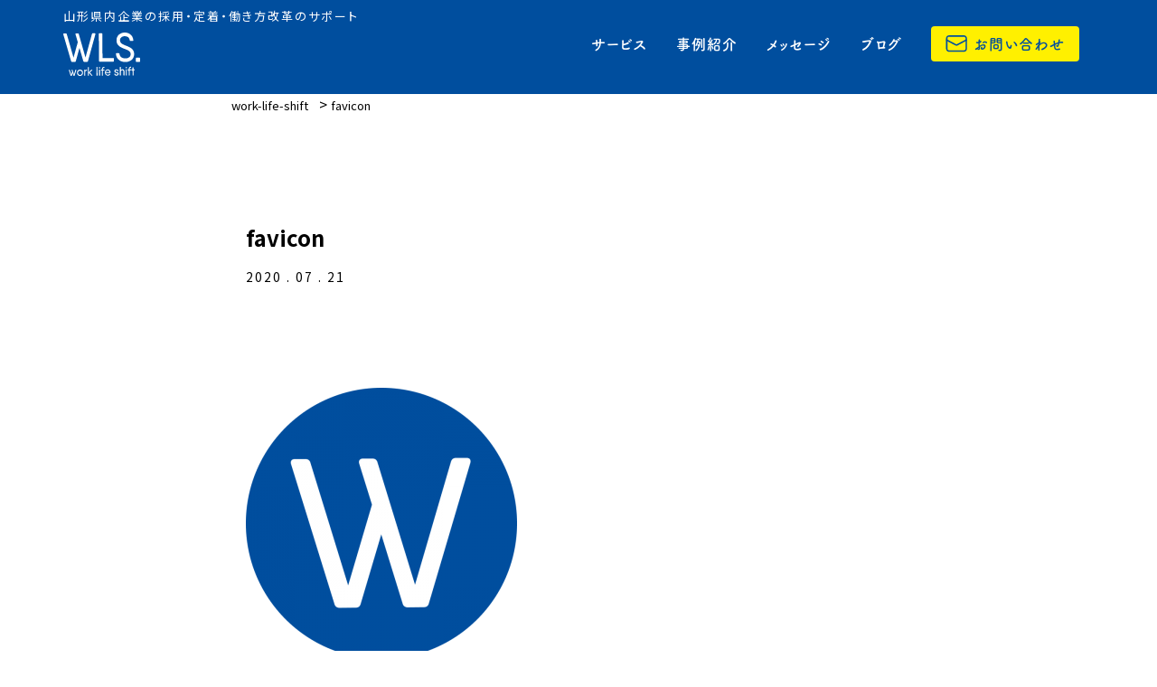

--- FILE ---
content_type: text/html; charset=UTF-8
request_url: https://work-life-shift.jp/favicon/
body_size: 15436
content:
<!DOCTYPE html>
<html lang="ja">
<head>
  <meta http-equiv="Content-Type" content="text/html; charset=utf-8" />
  <meta name="viewport" content="width=device-width, initial-scale=1">
  <meta http-equiv="X-UA-Compatible" content="IE=edge">
  <!-- <meta name="format-detection" content="telephone=no,address=no,email=no"> -->
  <title>HOME | work-life-shift</title>
  <meta name="description" content="">
  <meta property="og:title" content="HOME | work-life-shift">
  <meta property="og:type" content="article">
  <meta property="og:url" content="https://work-life-shift.jp/">
  <meta property="og:image" content="https://work-life-shift.jp/wp/wp-content/themes/worklifeshift/assets/img/common/ogp.jpg">
  <meta property="og:site_name" content="work-life-shift">
  <meta property="og:description" content="">
  <!-- site-icon win/iphone/favicon -->
  <link rel="apple-touch-icon" type="image/png" href="https://work-life-shift.jp/wp/wp-content/themes/worklifeshift/assets/img/common/apple-touch-icon-180x180.png">
  <link rel="icon" type="image/png" href="https://work-life-shift.jp/wp/wp-content/themes/worklifeshift/assets/img/common/icon-192x192.png">

  <meta name="msapplication-TileColor" content="#0078d7">
  <meta name="theme-color" content="#0078d7">
  <!-- / site-icon win/iphone/favicon -->

  <meta name='robots' content='max-image-preview:large' />
<link rel='dns-prefetch' href='//ajax.googleapis.com' />
<link rel='dns-prefetch' href='//polyfill.io' />
<link rel='dns-prefetch' href='//s.w.org' />
<link rel="alternate" type="application/rss+xml" title="work-life-shift &raquo; favicon のコメントのフィード" href="https://work-life-shift.jp/feed/?attachment_id=129" />
		<script type="text/javascript">
			window._wpemojiSettings = {"baseUrl":"https:\/\/s.w.org\/images\/core\/emoji\/13.0.1\/72x72\/","ext":".png","svgUrl":"https:\/\/s.w.org\/images\/core\/emoji\/13.0.1\/svg\/","svgExt":".svg","source":{"concatemoji":"https:\/\/work-life-shift.jp\/wp\/wp-includes\/js\/wp-emoji-release.min.js?ver=5.7.14"}};
			!function(e,a,t){var n,r,o,i=a.createElement("canvas"),p=i.getContext&&i.getContext("2d");function s(e,t){var a=String.fromCharCode;p.clearRect(0,0,i.width,i.height),p.fillText(a.apply(this,e),0,0);e=i.toDataURL();return p.clearRect(0,0,i.width,i.height),p.fillText(a.apply(this,t),0,0),e===i.toDataURL()}function c(e){var t=a.createElement("script");t.src=e,t.defer=t.type="text/javascript",a.getElementsByTagName("head")[0].appendChild(t)}for(o=Array("flag","emoji"),t.supports={everything:!0,everythingExceptFlag:!0},r=0;r<o.length;r++)t.supports[o[r]]=function(e){if(!p||!p.fillText)return!1;switch(p.textBaseline="top",p.font="600 32px Arial",e){case"flag":return s([127987,65039,8205,9895,65039],[127987,65039,8203,9895,65039])?!1:!s([55356,56826,55356,56819],[55356,56826,8203,55356,56819])&&!s([55356,57332,56128,56423,56128,56418,56128,56421,56128,56430,56128,56423,56128,56447],[55356,57332,8203,56128,56423,8203,56128,56418,8203,56128,56421,8203,56128,56430,8203,56128,56423,8203,56128,56447]);case"emoji":return!s([55357,56424,8205,55356,57212],[55357,56424,8203,55356,57212])}return!1}(o[r]),t.supports.everything=t.supports.everything&&t.supports[o[r]],"flag"!==o[r]&&(t.supports.everythingExceptFlag=t.supports.everythingExceptFlag&&t.supports[o[r]]);t.supports.everythingExceptFlag=t.supports.everythingExceptFlag&&!t.supports.flag,t.DOMReady=!1,t.readyCallback=function(){t.DOMReady=!0},t.supports.everything||(n=function(){t.readyCallback()},a.addEventListener?(a.addEventListener("DOMContentLoaded",n,!1),e.addEventListener("load",n,!1)):(e.attachEvent("onload",n),a.attachEvent("onreadystatechange",function(){"complete"===a.readyState&&t.readyCallback()})),(n=t.source||{}).concatemoji?c(n.concatemoji):n.wpemoji&&n.twemoji&&(c(n.twemoji),c(n.wpemoji)))}(window,document,window._wpemojiSettings);
		</script>
		<style type="text/css">
img.wp-smiley,
img.emoji {
	display: inline !important;
	border: none !important;
	box-shadow: none !important;
	height: 1em !important;
	width: 1em !important;
	margin: 0 .07em !important;
	vertical-align: -0.1em !important;
	background: none !important;
	padding: 0 !important;
}
</style>
	<link rel='stylesheet' id='wp-block-library-css'  href='https://work-life-shift.jp/wp/wp-includes/css/dist/block-library/style.min.css' type='text/css' media='all' />
<link rel='stylesheet' id='contact-form-7-css'  href='https://work-life-shift.jp/wp/wp-content/plugins/contact-form-7/includes/css/styles.css?ver=5.2.1' type='text/css' media='all' />
<link rel='stylesheet' id='style-css'  href='https://work-life-shift.jp/wp/wp-content/themes/worklifeshift/assets/css/style.min.css' type='text/css' media='all' />
<script type='text/javascript' src='//ajax.googleapis.com/ajax/libs/jquery/3.5.1/jquery.min.js' id='jquery-js'></script>
<script type='text/javascript' src='//polyfill.io/v3/polyfill.min.js?features=IntersectionObserverEntry%2CIntersectionObserver' id='intObs-js'></script>
<link rel="https://api.w.org/" href="https://work-life-shift.jp/wp-json/" /><link rel="alternate" type="application/json" href="https://work-life-shift.jp/wp-json/wp/v2/media/129" /><link rel="EditURI" type="application/rsd+xml" title="RSD" href="https://work-life-shift.jp/wp/xmlrpc.php?rsd" />
<link rel="wlwmanifest" type="application/wlwmanifest+xml" href="https://work-life-shift.jp/wp/wp-includes/wlwmanifest.xml" /> 
<meta name="generator" content="WordPress 5.7.14" />
<link rel='shortlink' href='https://work-life-shift.jp/?p=129' />
<link rel="alternate" type="application/json+oembed" href="https://work-life-shift.jp/wp-json/oembed/1.0/embed?url=https%3A%2F%2Fwork-life-shift.jp%2Ffavicon%2F" />
<link rel="alternate" type="text/xml+oembed" href="https://work-life-shift.jp/wp-json/oembed/1.0/embed?url=https%3A%2F%2Fwork-life-shift.jp%2Ffavicon%2F&#038;format=xml" />
			<script type="text/javascript" >
				window.ga=window.ga||function(){(ga.q=ga.q||[]).push(arguments)};ga.l=+new Date;
				ga('create', 'UA-170280664-1', 'auto');
				// Plugins
				
				ga('send', 'pageview');
			</script>
			<script async src="https://www.google-analytics.com/analytics.js"></script>
			<link rel="icon" href="https://work-life-shift.jp/wp/wp-content/uploads/2020/07/cropped-Group-186-32x32.png" sizes="32x32" />
<link rel="icon" href="https://work-life-shift.jp/wp/wp-content/uploads/2020/07/cropped-Group-186-192x192.png" sizes="192x192" />
<link rel="apple-touch-icon" href="https://work-life-shift.jp/wp/wp-content/uploads/2020/07/cropped-Group-186-180x180.png" />
<meta name="msapplication-TileImage" content="https://work-life-shift.jp/wp/wp-content/uploads/2020/07/cropped-Group-186-270x270.png" />
<style id="wpforms-css-vars-root">
				:root {
					--wpforms-field-border-radius: 3px;
--wpforms-field-border-style: solid;
--wpforms-field-border-size: 1px;
--wpforms-field-background-color: #ffffff;
--wpforms-field-border-color: rgba( 0, 0, 0, 0.25 );
--wpforms-field-border-color-spare: rgba( 0, 0, 0, 0.25 );
--wpforms-field-text-color: rgba( 0, 0, 0, 0.7 );
--wpforms-field-menu-color: #ffffff;
--wpforms-label-color: rgba( 0, 0, 0, 0.85 );
--wpforms-label-sublabel-color: rgba( 0, 0, 0, 0.55 );
--wpforms-label-error-color: #d63637;
--wpforms-button-border-radius: 3px;
--wpforms-button-border-style: none;
--wpforms-button-border-size: 1px;
--wpforms-button-background-color: #066aab;
--wpforms-button-border-color: #066aab;
--wpforms-button-text-color: #ffffff;
--wpforms-page-break-color: #066aab;
--wpforms-background-image: none;
--wpforms-background-position: center center;
--wpforms-background-repeat: no-repeat;
--wpforms-background-size: cover;
--wpforms-background-width: 100px;
--wpforms-background-height: 100px;
--wpforms-background-color: rgba( 0, 0, 0, 0 );
--wpforms-background-url: none;
--wpforms-container-padding: 0px;
--wpforms-container-border-style: none;
--wpforms-container-border-width: 1px;
--wpforms-container-border-color: #000000;
--wpforms-container-border-radius: 3px;
--wpforms-field-size-input-height: 43px;
--wpforms-field-size-input-spacing: 15px;
--wpforms-field-size-font-size: 16px;
--wpforms-field-size-line-height: 19px;
--wpforms-field-size-padding-h: 14px;
--wpforms-field-size-checkbox-size: 16px;
--wpforms-field-size-sublabel-spacing: 5px;
--wpforms-field-size-icon-size: 1;
--wpforms-label-size-font-size: 16px;
--wpforms-label-size-line-height: 19px;
--wpforms-label-size-sublabel-font-size: 14px;
--wpforms-label-size-sublabel-line-height: 17px;
--wpforms-button-size-font-size: 17px;
--wpforms-button-size-height: 41px;
--wpforms-button-size-padding-h: 15px;
--wpforms-button-size-margin-top: 10px;
--wpforms-container-shadow-size-box-shadow: none;

				}
			</style></head>
<body>
  <!-- Google Tag Manager (noscript) -->

  <!-- End Google Tag Manager (noscript) -->

  <!-- google schema.org -->
  <script type="application/ld+json">
    {
      "@context": "http://schema.org",
      "@type": "Corporation",
      "name": "合同会社 work life shift",
      "address": {
        "@type": "PostalAddress",
        "postalCode": "997-0052",
        "addressRegion": "山形県",
        "addressLocality": "鶴岡市",
        "streetAddress": "覚岸寺水上155-10"
      },
      "telephone": "",
      "URL": "https://work-life-shift.jp/"
    }
  </script>
  <!-- / google schema.org -->
  <!-- <div id="loading">
    <div class="logo"><img src="https://work-life-shift.jp/wp/wp-content/themes/worklifeshift/assets/img/common/logo.svg" alt=""></div>
  </div> -->
  <header>
    <div class="header_inner">
      <div class="wrap_flex">
        <div class="logo">
          <p class="copy pc">山形県内企業の採用・定着・働き方改革のサポート</p>
          <a href="https://work-life-shift.jp/"><img src="https://work-life-shift.jp/wp/wp-content/themes/worklifeshift/assets/img/common/logo.svg" alt=""></a>
        </div>
        <div class="menu_btn">
          <div class="">
            <span></span>
            <span></span>
            <span></span>
          </div>
        </div>
      </div>
      <nav>
        <ul>
          <li>
            <a href="https://work-life-shift.jp/#service">
              <span class="bold">サービス</span>
            </a>
          </li>
          <li>
            <a href="https://work-life-shift.jp/casestudy/">
              <span class="bold">事例紹介</span>
            </a>
          </li>
          <li>
            <a href="https://work-life-shift.jp/#message">
              <span class="bold">メッセージ</span>
            </a>
          </li>
          <li>
            <a href="https://work-life-shift.jp/news/">
              <span class="bold">ブログ</span>
            </a>
          </li>
          <li class="contact"><a href="https://forms.gle/T88VA6KxJkTqG9mFA" target="_blank"><span class="bold">お問い合わせ</span></a></li>
        </ul>
      </nav>
    </div>
  </header><div id="news" class="wrapper">
    <div class="breadcrumbs">
  <!-- Breadcrumb NavXT 6.5.0 -->
<span property="itemListElement" typeof="ListItem"><a property="item" typeof="WebPage" title="Go to work-life-shift." href="https://work-life-shift.jp" class="home" ><span property="name">work-life-shift</span></a><meta property="position" content="1"></span> &gt; <span property="itemListElement" typeof="ListItem"><span property="name" class="post post-attachment current-item">favicon</span><meta property="url" content="https://work-life-shift.jp/favicon/"><meta property="position" content="2"></span>  </div>
  
  <section id="news_single" class="animation">
    <div class="inner">
                  <div class="news_title">
        <h2>favicon</h2>
        <div class="category">
                  <p class="date">2020 . 07 . 21</p>
        </div>
      </div>
      <!-- <div class="main_img">
      </div> -->
      <div class="content animation">
        <p class="attachment"><a href='https://work-life-shift.jp/wp/wp-content/uploads/2020/07/favicon.png'><img width="300" height="300" src="https://work-life-shift.jp/wp/wp-content/uploads/2020/07/favicon-300x300.png" class="attachment-medium size-medium" alt="" loading="lazy" srcset="https://work-life-shift.jp/wp/wp-content/uploads/2020/07/favicon-300x300.png 300w, https://work-life-shift.jp/wp/wp-content/uploads/2020/07/favicon-150x150.png 150w, https://work-life-shift.jp/wp/wp-content/uploads/2020/07/favicon.png 700w" sizes="(max-width: 300px) 100vw, 300px" /></a></p>
      </div>
                    <div class="link back">
      <a href="https://work-life-shift.jp/news/">もどる</a>
      </div>
    </div>
  </section>
<footer>
  <div class="inner">
    <div class="footer_block">
      <div class="company_info">
        <div class="company_logo">
          <div class="img"><img src="https://work-life-shift.jp/wp/wp-content/themes/worklifeshift/assets/img/common/logo.svg" alt="work life shift logo"></div>
          <div class="company_txt">
            <h2>合同会社 work life shift</h2>
          </div>
        </div>
        <div class="about">
          <dl>
            <dt>設立</dt>
            <dd>2017年12月1日</dd>
            <dt>代表者</dt>
            <dd>伊藤麻衣子</dd>
            <dt>事業内容</dt>
            <dd>働き方改革・採用サポート、インターンシップ導入・実施サポート、<br class="pc">講演、研修、事業プロデュース・PRなど</dd>
          </dl>
        </div>
      </div>
      <div class="link_block">
        <a href="https://work-life-shift.jp/privacy/">プライバシーポリシー</a>
        <!-- <a href="https://www.challenge-community.jp/" target="_blank">ETICとの関わり</a> -->
      </div>
    </div>
  </div>
  <!-- <div class="sns">
<ul>
  <li><a href="" target="_blank"><img src="https://work-life-shift.jp/wp/wp-content/themes/worklifeshift/assets/img/common/link_fb_wt.svg" alt=""></a></li>
  <li><a href="" target="_blank"><img src="https://work-life-shift.jp/wp/wp-content/themes/worklifeshift/assets/img/common/link_in_wt.svg" alt=""></a></li>
</ul>
</div> -->
  <div class="copyright">
    <p>&copy; 2020 work life shift LLC.</p>
  </div>
</footer>
</div>
<div class="modalBack"></div>
<div class="backToTop jumpto"><img src="https://work-life-shift.jp/wp/wp-content/themes/worklifeshift/assets/img/common/backtotop.png" alt=""></div>
<script>
document.addEventListener( 'wpcf7mailsent', function( event ) {
  location = 'https://work-life-shift.jp/contact-thanks/';
}, false );
</script><script type='text/javascript' id='contact-form-7-js-extra'>
/* <![CDATA[ */
var wpcf7 = {"apiSettings":{"root":"https:\/\/work-life-shift.jp\/wp-json\/contact-form-7\/v1","namespace":"contact-form-7\/v1"}};
/* ]]> */
</script>
<script type='text/javascript' src='https://work-life-shift.jp/wp/wp-content/plugins/contact-form-7/includes/js/scripts.js?ver=5.2.1' id='contact-form-7-js'></script>
<script type='text/javascript' src='https://work-life-shift.jp/wp/wp-content/themes/worklifeshift/assets/js/fitie.js' id='fitie-js'></script>
<script type='text/javascript' src='https://work-life-shift.jp/wp/wp-content/themes/worklifeshift/assets/js/intersection-observer.js' id='intersection-js'></script>
<script type='text/javascript' src='https://work-life-shift.jp/wp/wp-content/themes/worklifeshift/assets/js/bundle.min.js' id='bundle-js'></script>
<script type='text/javascript' src='https://work-life-shift.jp/wp/wp-includes/js/wp-embed.min.js' id='wp-embed-js'></script>
</body>
</html>

--- FILE ---
content_type: text/css
request_url: https://work-life-shift.jp/wp/wp-content/themes/worklifeshift/assets/css/style.min.css
body_size: 33426
content:
@import url(https://fonts.googleapis.com/css2?family=Noto+Sans+JP:wght@400;700&display=swap);a,abbr,address,article,aside,audio,b,blockquote,body,button,canvas,caption,cite,code,dd,del,details,dfn,div,dl,dt,em,fieldset,figcaption,figure,footer,form,h1,h2,h3,h4,h5,h6,header,hgroup,html,iframe,img,input,ins,label,legend,li,main,mark,nav,ol,p,pre,q,section,small,span,strike,strong,sub,summary,sup,table,tbody,td,tfoot,th,thead,time,tr,ul,video{margin:0;padding:0;border:0;text-decoration:none}html{font-size:62.5%}body{font-size:1.6rem;line-height:1.4;-webkit-text-size-adjust:100%;position:relative}*{font-family:inherit;font-size:inherit;line-height:inherit}a,a:active,a:link,a:visited{text-decoration:none}article,aside,footer,header,main,nav,section{display:block}*{box-sizing:border-box;color:inherit}:after,:before{box-sizing:inherit}table{border-collapse:collapse;border-spacing:0}li,ol,ul{list-style:none}img,video{max-width:100%}img{border-style:none;vertical-align:bottom}blockquote,q{quotes:none}blockquote:after,blockquote:before,q:after,q:before{content:"";content:none}button,input,select,textarea{-webkit-appearance:none;background:0 0;border:none;margin:0;padding:0}label{-webkit-appearance:none;appearance:none;background:0 0;border:none}button,input[type=button],input[type=file],input[type=reset],input[type=submit],label{cursor:pointer}textarea{max-width:100%;min-width:100%;width:100%}:focus{outline:0}[hidden]{display:none!important}:focus:not(:focus-visible){outline:0}.sr-only{position:absolute;clip:rect(1px,1px,1px,1px);left:-9999px;top:-9999px}html{padding-top:constant(safe-area-inset-top);padding-bottom:constant(safe-area-inset-bottom);padding-left:constant(safe-area-inset-left);padding-right:constant(safe-area-inset-right);padding-top:env(safe-area-inset-top);padding-bottom:env(safe-area-inset-bottom);padding-left:env(safe-area-inset-left);padding-right:env(safe-area-inset-right)}@font-face{font-family:Myfont;src:url(../fonts/TsukushiBMaruGothic-Bold.woff) format("woff");font-weight:700;font-display:swap}@font-face{font-family:Myfont;src:url(../fonts/TsukushiBMaruGothic-Regular.woff) format("woff");font-weight:400;font-display:swap}.normal{font-family:Myfont;font-weight:400}.bold{font-family:Myfont;font-weight:700}body,html{font-family:'Noto Sans JP',sans-serif;font-feature-settings:"palt";color:#000}h1{font-size:8rem;font-weight:700}h2{font-size:45px;font-weight:700}h3{font-size:34px;font-weight:700}h4{font-size:24px;font-weight:700}h5{font-size:22px;font-weight:700}h6{font-size:18px;font-weight:700}p.body{font-size:16px;font-weight:700}p{font-size:14px;line-height:1.6;letter-spacing:2px;font-feature-settings:'palt'}header{position:fixed;top:0;width:100vw;z-index:106;background:#004e9e}header .header_inner{margin:0 auto}header .header_inner .wrap_flex{padding:12px;display:flex;align-items:center;justify-content:space-between}header .logo{width:28%;z-index:107}@media screen and (min-width:769px){header{width:100vw;height:104px}header .header_inner{max-width:1140px;display:flex;align-items:center;justify-content:space-between}header .header_inner .wrap_flex{width:50%;display:block;padding:0}header .copy{color:#fff;padding:8px 0;font-size:1.3rem;white-space:nowrap}header .logo{width:100%}}.menu_btn{position:relative;transition:.4s;width:48px;height:48px;z-index:107}.menu_btn>div{display:inline-block;position:absolute;width:25px;height:20px;top:50%;left:50%;transform:translate(-50%,-50%)}.menu_btn>div span{position:absolute;background:#fff000;left:0;width:100%;height:2px;border-radius:3px;transition:all .2s}.menu_btn>div span:nth-of-type(1){top:0}.menu_btn>div span:nth-of-type(2){top:9px}.menu_btn>div span:nth-of-type(3){bottom:0}.menu_btn.clicked span:nth-of-type(1){transform:rotate(45deg);top:50%}.menu_btn.clicked span:nth-of-type(2){opacity:0}.menu_btn.clicked span:nth-of-type(3){transform:rotate(-45deg);top:50%}@media screen and (min-width:769px){.menu_btn{display:none}.menu_btn img{width:40px;transition:.4s}.menu_btn img.clicked{transition:.4s;transform:rotate(180deg);opacity:0}}nav{display:none;background:#004e9e;width:100vw;z-index:108;padding:10% 0 30%}nav ul{padding:0 30px}nav ul li{font-weight:700;letter-spacing:1px}nav ul li a,nav ul li div{display:flex;align-items:center;border-bottom:1px solid #fff;font-size:15px;padding:16px 0;color:#fff;position:relative;transition:all .2s;white-space:nowrap}nav ul li a.link a,nav ul li div.link a{display:inline-block}nav.open{display:block}@media screen and (min-width:769px){nav{width:auto;display:block;background:0 0;margin-top:12px;padding:0}nav ul{padding:0;display:flex;justify-content:flex-end}nav ul li{border:none;padding:8px 16px}nav ul li a,nav ul li div{position:relative;display:block;border-bottom:none;padding:8px 0;color:#fff;text-align:center;cursor:pointer;font-size:1.6rem}nav ul li a::after,nav ul li div::after{content:'';position:absolute;bottom:-2px;left:0;width:100%;height:2px;background:#fff000;transform:scale(0,1);transform-origin:left top;transition:transform .3s}nav ul li a:hover::after,nav ul li div:hover::after{transform:scale(1,1)}nav ul li.contact a{padding:8px 16px 8px 48px;border-radius:4px;color:#004e9e;background:#fff000 url(../img/common/mail.svg) no-repeat left 16px center/contain;background-size:24px}nav ul li.contact a::after{content:none}}footer{background:#004e9e;width:100%;text-align:center;position:relative}footer .inner{padding:40px 16px 24px}footer .footer_block .company_info .company_logo{padding-bottom:40px}footer .footer_block .company_info .company_logo .company_txt{text-align:center;color:#fff;padding:16px 0 0}footer .footer_block .company_info .company_logo .company_txt h2{font-size:1.6rem}footer .footer_block .company_info .company_logo .company_txt p{font-size:1.4rem}footer .footer_block .company_info .about{padding-bottom:32px}footer .footer_block .company_info .about dl{color:#fff;font-size:13px}footer .footer_block .company_info .about dl dt{display:block;text-align:left;padding-bottom:8px;border-bottom:1px dashed #fff;margin-bottom:8px}footer .footer_block .company_info .about dl dd{text-align:left;padding-bottom:24px}footer .footer_block .link_block{display:block;width:70%;margin:0 auto}footer .footer_block .link_block a{display:block;margin-bottom:24px;padding:8px 0;color:#fff;border:1px solid #fff;border-radius:32px;letter-spacing:2px;font-size:1.3rem}footer .copyright{width:100%;padding:12px 0}footer .copyright p{font-size:12px;color:#fff;letter-spacing:1px}@media screen and (min-width:769px){footer .footer_block{display:flex;justify-content:space-between;align-items:center}footer .footer_block .company_info .company_logo{width:75%;display:flex;justify-content:space-between;align-items:center}footer .footer_block .company_info .company_logo .img{width:120px;text-align:left}footer .footer_block .company_info .company_logo .company_txt{text-align:left;padding:0}footer .footer_block .company_info .about{padding-bottom:0;width:80%}footer .footer_block .company_info .about dl{display:flex;flex-wrap:wrap}footer .footer_block .company_info .about dl dt{width:20%;border-bottom:none;margin-bottom:0;letter-spacing:1px}footer .footer_block .company_info .about dl dd{width:80%;padding-bottom:8px;line-height:1.6;letter-spacing:1px}footer .footer_block .link_block{width:240px}}.backToTop{position:fixed;right:24px;width:40px;bottom:-100px;z-index:9999;transition:.4s}.wrapper{z-index:100}.wrapper.pages{padding-top:80px}@media screen and (min-width:769px){.wrapper.pages{padding-top:160px}}section#main{padding-bottom:0}@media screen and (min-width:769px){section#main{padding-bottom:0}}.inner{margin:0 auto;padding:40px 16px 40px}@media screen and (min-width:481px){.inner{max-width:960px;padding:32px 24px 60px}}@media screen and (min-width:769px){.inner{max-width:1140px;padding:80px 16px 80px}}@media screen and (min-width:769px){.content{padding-bottom:56px}}body{position:relative}#loading{width:100vw;height:100vh;transition:all 1s;background:#fff;position:fixed;top:0;left:0;z-index:10000}#loading .logo{width:160px;height:auto;margin:240px auto;animation:loading 1s ease-in-out}@media screen and (min-width:769px){#loading .logo{margin:300px auto;width:200px}}.loaded{opacity:0;visibility:hidden}.target{opacity:0}.target_text{opacity:0}.animation{opacity:0}.active{animation-name:fadeUp;animation-duration:.8s;opacity:1}.fadeDown{animation-name:fadeDown;animation-duration:.4s;opacity:1}.slideIn{animation-name:slideIn;animation-duration:.2s;opacity:1}@keyframes loading{0%{opacity:0;transform:translateY(20%)}100%{opacity:1;transform:translateY(0)}}@keyframes fadeUp{0%{opacity:0;transform:translateY(20%)}100%{opacity:1;transform:translateY(0)}}@keyframes fadeDown{0%{opacity:0;transform:translateY(-10%)}100%{opacity:1;transform:translateY(0)}}@keyframes slideIn{0%{opacity:0;transform:translateX(100%)}100%{opacity:1;transform:translateX(0)}}@keyframes mainSlide{0%{opacity:0}8%{opacity:1}17%{opacity:1}25%{opacity:0;transform:scale(1);z-index:9}100%{opacity:0}}@keyframes button{0%{transform:translateX(0);opacity:1}25%{transform:translateX(10px);opacity:0}50%{transform:translateX(-10px);opacity:0}100%{transform:translateX(0);opacity:1}}.pc{display:none!important}@media screen and (min-width:769px){.pc{display:block!important}}.sp{display:block!important}@media screen and (min-width:769px){.sp{display:none!important}}.wrapper_fix{position:fixed;width:100vw}.modalBack{display:none;position:fixed;top:0;left:0;width:100vw;height:100%;background:rgba(0,0,0,.4);z-index:105;cursor:pointer}#popupModal{position:fixed;top:0;left:0;height:100%;width:100%;background:rgba(0,0,0,.4);margin:0;padding:0;z-index:1000}.fx_wrapper{display:block;position:relative}@media screen and (min-width:769px){.fx_wrapper{width:100%;display:flex;justify-content:space-between}}.breadcrumbs{padding:73px 16px 0;width:100%;overflow-x:auto;overflow-y:hidden;overflow:auto;white-space:nowrap}.breadcrumbs span{font-size:13px}.breadcrumbs span a{margin-right:8px;display:inline;font-size:13px}@media screen and (min-width:481px){.breadcrumbs{max-width:768px}}@media screen and (min-width:769px){.breadcrumbs{padding:104px 0 0;max-width:768px;margin:0 auto}.breadcrumbs ul{padding:4px 0}}.bg{background:#f2f3f4}.title{max-width:960px;margin:0 auto;text-align:center;padding:20px 16px 28px}.title h1{font-size:2.4rem;color:#000;letter-spacing:1.2px;position:relative}.title h1 .icon{display:block;margin:16px 0 40px;position:absolute;top:0;left:50%;transform:translate(-50%,-50%)}.title h1 .icon::after{content:'';background:#fff000;width:100%;height:16px;display:block;position:absolute;bottom:0;left:50%;transform:translateX(-50%);z-index:-1}.title p{color:#5a5a5a}.title_copy{padding-top:48px;font-size:1.6rem;text-align:center;font-weight:700}@media screen and (min-width:769px){.title{max-width:1140px;margin:0 auto;padding:64px 32px 24px}.title h1{font-size:3.2rem}.title h1 .icon::before{height:18px;top:8%}}.page_title{padding-top:280px;margin:0 auto 32px;text-align:center;position:relative}.page_title h1{width:100%;font-size:3.2rem;color:#000;letter-spacing:1.2px;position:absolute;bottom:32px}.page_title p{position:absolute;bottom:0;width:100%;line-height:2;text-align:center;letter-spacing:1px;color:#5a5a5a}@media screen and (min-width:769px){.page_title{padding-top:320px;margin:0 auto 48px}}.title_cont .text{padding:0 16px;margin:0 auto}.title_cont .text p{font-size:1.6rem;line-height:2}.title_cont .img{padding:48px 0 0}@media screen and (min-width:769px){.title_cont .text{max-width:755px;padding:0 16px 24px}.title_cont .img{padding:24px 0 0}}.more_btn{width:100%;max-width:148px;margin:0 auto;padding:24px 0 8px;transition:.2s;text-align:center}.more_btn a{padding:6px 0;text-align:center;background:#fff;border:2px solid #004e9e;color:#004e9e;border-radius:20px;display:block;transition:.2s;letter-spacing:3px;font-size:1.4rem;font-weight:700}@media screen and (min-width:769px){.more_btn a:hover{border:2px solid #004e9e;background:#004e9e;color:#fff}}.link_ext{position:relative}.link_ext::before{content:'';background:url(../img/common/link_ext.png) no-repeat;background-size:18px;width:18px;height:18px;display:block;position:absolute;right:20%;top:50%;transform:translateY(-50%)}@media screen and (min-width:769px){.link_ext::before{right:33%}}.anker_menu{display:flex;align-items:center;justify-content:center}.anker_menu .anker_btn{padding:4px 24px;font-weight:700;border:3px solid #000;border-radius:24px;margin:0 16px}@media screen and (min-width:769px){.anker_menu .anker_btn{transition:.2s}.anker_menu .anker_btn:hover{border:3px solid #004e9e;background:#004e9e;color:#fff}}#top .mv{width:100%;overflow:hidden;position:relative;margin:134px auto 40px}#top .mv img{margin:0 auto;width:calc(100% - 15%)}#top .main_copy{text-align:center;margin-bottom:24px}#top .main_copy p{font-size:1.6rem;padding:16px;line-height:2;letter-spacing:3px}@media screen and (min-width:769px){#top .mv{margin:184px auto 40px}#top .mv img{width:auto}#top .main_copy{margin-bottom:40px}#top .main_copy p{font-size:1.8rem;padding:24px 0}}#service .service_list .service_block{padding:0 16px}#service .service_list .service_block .front{text-align:center;position:relative}#service .service_list .service_block .front img{box-shadow:3px 3px 3px 3px rgba(0,0,0,.1);width:150px;height:150px;border-radius:50%}#service .service_list .service_block .front h2{font-size:1.8rem;letter-spacing:2px;padding:16px 0 8px;margin-bottom:20px}#service .service_list .service_block .front h2 span{border-bottom:2px solid #004e9e;padding-bottom:4px}#service .service_list .service_block .info{margin-bottom:40px}#service .service_list .service_block .info h3{margin-bottom:18px;font-size:1.4rem;letter-spacing:2px;text-align:center}#service .service_list .service_block .info p{font-size:1.4rem}@media screen and (min-width:769px){#service .service_list{max-width:872px;margin:0 auto;display:flex;justify-content:space-between}#service .service_list .service_block{width:calc(100% / 3 - 16px);margin-right:16px;display:flex;flex-direction:column}#service .service_list .service_block:last-of-type{margin-right:0}#service .service_list .service_block .front{height:224px;margin-bottom:8px;display:flex;flex-direction:column;justify-content:space-between;align-items:center}#service .service_list .service_block .info{margin-bottom:0}}#message{position:relative;padding-bottom:64px}#message .message_block{position:relative}#message .name_block .img{max-width:200px;margin:0 auto}#message .name_block h2{font-size:1.8rem;line-height:2;letter-spacing:2px;padding-top:16px;margin-bottom:24px;text-align:center}#message .message{width:calc(100% - 32px);margin:40px auto}#message .message p{width:90%;margin:0 auto;padding:20px;background:#fff;box-shadow:-5px 5px 16px rgba(0,0,0,.1);font-size:1.4rem;line-height:2;text-align:justify}@media screen and (min-width:769px){#message{position:relative;padding-bottom:40px}#message .message_block .name_block{display:flex;align-items:center;justify-content:center;margin:24px 0}#message .message_block .name_block .img{width:40%;margin:0}#message .message_block .name_block .name{padding:0 24px}#message .message_block .name_block .name h2{text-align:left;font-size:1.8rem;line-height:2.4;letter-spacing:2px;margin-bottom:24px}#message .message{width:60%}#message .message p{width:auto;padding:40px}}.link{margin:40px auto;text-align:center;width:100%;max-width:120px}.link a{display:block;padding:6px 0;color:#004e9e;background:#fff;border:1px solid #004e9e;border-radius:24px;transition:.2s;letter-spacing:3px;font-size:1.4rem;font-weight:700}@media screen and (min-width:769px){.link a:hover{background:#004e9e;color:#fff}}#blog .news_box,#news .news_box{position:relative;z-index:1}#blog .news_box ul,#news .news_box ul{display:flex;flex-direction:column}#blog .news_box li,#news .news_box li{width:100%;margin-bottom:24px;background:#f2f3f4;border-radius:0 0 6px 6px}#blog .news_box li .img,#news .news_box li .img{width:100%;height:0;padding-bottom:56.25%;overflow:hidden;position:relative;border-radius:6px 6px 0 0}#blog .news_box li .img img,#news .news_box li .img img{position:absolute;top:50%;left:50%;transform:translate(-50%,-50%);max-width:initial;width:100%;height:auto}#blog .news_box li .news_info,#news .news_box li .news_info{padding:12px 16px;display:flex;justify-content:space-between;align-items:center;color:#000}#blog .news_box li .txt,#news .news_box li .txt{padding:12px 16px 32px;font-size:1.4rem;letter-spacing:2px;line-height:2;color:#000}#blog .news_box.blog li,#news .news_box.blog li{background:0 0}#blog .news_box.blog li .news_info,#news .news_box.blog li .news_info{padding:12px 0}#blog .news_box.blog li .txt,#news .news_box.blog li .txt{padding:12px 0}#blog .news_box.blog li .date,#news .news_box.blog li .date{font-weight:700}@media screen and (min-width:769px){#blog .news_box ul,#news .news_box ul{flex-direction:row;flex-wrap:wrap}#blog .news_box li,#news .news_box li{width:calc(100% / 3 - 32px);margin-right:48px;margin-bottom:40px}#blog .news_box li:nth-of-type(3n),#news .news_box li:nth-of-type(3n){margin-right:0}#blog .news_box a:hover,#news .news_box a:hover{transition:.2s;opacity:.8}}#blog .tag,#news .tag{width:64px;min-width:64px;margin:-40px 16px 0 0;border-radius:20px;line-height:1;text-align:center;color:#fff;font-size:1.3rem;letter-spacing:2px;font-weight:700;z-index:100}#blog .tag .icon img,#news .tag .icon img{box-shadow:3px 3px 3px 3px rgba(0,0,0,.1);border-radius:50%}#blog .tag_blog,#news .tag_blog{min-width:1px;padding:6px 16px;border-radius:20px;line-height:1;text-align:center;color:#fff;font-size:1.3rem;letter-spacing:2px;font-weight:700;background:#004e9e;z-index:100}#blog .company,#news .company{font-size:1.4rem;font-weight:700}#blog #news_single,#news #news_single{padding-top:40px}#blog #news_single .news_title,#news #news_single .news_title{padding-bottom:40px}#blog #news_single .news_title .category,#news #news_single .news_title .category{padding-bottom:24px;display:flex;justify-content:space-between;align-items:center}#blog #news_single .news_title h2,#news #news_single .news_title h2{font-size:2rem;padding-bottom:16px}#blog #news_single .content figure,#news #news_single .content figure{padding-bottom:40px;margin-bottom:0}#blog #news_single .content figure figcaption,#news #news_single .content figure figcaption{text-align:center}#blog #news_single .content p,#news #news_single .content p{padding:24px 0}#blog #news_single .content p a,#news #news_single .content p a{font-weight:700;color:#004e9e;border-bottom:1px solid #004e9e}@media screen and (min-width:769px){#blog #news_single,#news #news_single{width:768px;margin:0 auto}#blog #news_single .news_title,#news #news_single .news_title{padding-bottom:64px}#blog #news_single .news_title h2,#news #news_single .news_title h2{font-size:2.4rem}#blog #news_single .content figure,#news #news_single .content figure{padding:24px 0 64px}}#blog #blog_single .content figure,#news #blog_single .content figure{padding-bottom:40px;margin-bottom:0}#blog #blog_single .content figure figcaption,#news #blog_single .content figure figcaption{text-align:center}#blog #blog_single .content p,#news #blog_single .content p{padding:24px 0}#blog #blog_single .content p a,#news #blog_single .content p a{font-weight:700;color:#004e9e;border-bottom:1px solid #004e9e}@media screen and (min-width:769px){#blog #blog_single .content figure,#news #blog_single .content figure{padding-bottom:80px}}#blog .category ul,#news .category ul{display:flex;flex-wrap:wrap;align-items:center;justify-content:space-around;margin-top:40px}#blog .category ul li,#news .category ul li{width:50%;padding:8px;cursor:pointer}#blog .category ul li span,#news .category ul li span{display:block;padding:12px 0;border:1px solid #004e9e;background:#004e9e;border-radius:4px;color:#fff;font-weight:700;font-size:1.4rem;letter-spacing:2px;text-align:center}@media screen and (min-width:769px){#blog .category ul,#news .category ul{display:flex;align-items:center;justify-content:center;margin:80px 0 0}#blog .category ul li,#news .category ul li{width:220px}#blog .category ul li span,#news .category ul li span{display:block;text-align:center;padding:12px 16px 12px 48px}#blog .category ul li:first-of-type span,#news .category ul li:first-of-type span{padding:12px 16px}#blog .category ul li.case_recruit span,#news .category ul li.case_recruit span{background:#004e9e url(../img/common/icon_01.svg) no-repeat top 50% left 15px/contain;background-size:30px}#blog .category ul li.case_internship span,#news .category ul li.case_internship span{background:#004e9e url(../img/common/icon_02.svg) no-repeat top 50% left 15px/contain;background-size:30px}#blog .category ul li.case_seminor span,#news .category ul li.case_seminor span{background:#004e9e url(../img/common/icon_03.svg) no-repeat top 50% left 15px/contain;background-size:30px}}#blog .icon_ttl,#news .icon_ttl{font-size:1.8rem;font-weight:700}#blog .icon_ttl span,#news .icon_ttl span{position:relative;transform:translate(100%)}#blog .icon_ttl span::after,#news .icon_ttl span::after{content:'';background:#fff000;width:100%;height:8px;display:block;position:absolute;bottom:0;left:50%;transform:translateX(-50%);z-index:-1}#blog #main_block .inner,#news #main_block .inner{padding:0 16px 16px}#blog #main_block .inner .wrapper .title_block .icon,#news #main_block .inner .wrapper .title_block .icon{padding:24px 0}#blog #main_block .inner .wrapper .title_block .icon .img,#news #main_block .inner .wrapper .title_block .icon .img{display:flex;align-items:center;font-size:14px;font-weight:700}#blog #main_block .inner .wrapper .title_block .icon .img img,#news #main_block .inner .wrapper .title_block .icon .img img{width:56px;display:block;margin-right:16px;box-shadow:3px 3px 3px 3px rgba(0,0,0,.1);border-radius:50%}#blog #main_block .inner .wrapper .title_block .company_name,#news #main_block .inner .wrapper .title_block .company_name{margin-bottom:24px}#blog #main_block .inner .wrapper .title_block .company_name h1,#news #main_block .inner .wrapper .title_block .company_name h1{font-size:1.8rem;padding:12px 0}#blog #main_block .inner .wrapper .title_block .company_name h1 span,#news #main_block .inner .wrapper .title_block .company_name h1 span{font-size:.75em;margin-left:16px}#blog #main_block .inner .wrapper .title_block .project_name,#news #main_block .inner .wrapper .title_block .project_name{margin-bottom:40px}#blog #main_block .inner .wrapper .title_block .project_name h2,#news #main_block .inner .wrapper .title_block .project_name h2{font-size:1.8rem;padding:12px 0}#blog #main_block .inner .wrapper .project_img img,#news #main_block .inner .wrapper .project_img img{border-radius:6px;max-height:400px;height:auto;width:auto}@media screen and (min-width:769px){#blog #main_block,#news #main_block{width:768px;margin:0 auto}#blog #main_block .inner,#news #main_block .inner{padding:0}#blog #main_block .inner.bg,#news #main_block .inner.bg{background:#f2f3f4}#blog #main_block .inner .wrapper,#news #main_block .inner .wrapper{display:flex;align-items:center;justify-content:space-between}#blog #main_block .inner .wrapper .title_block,#news #main_block .inner .wrapper .title_block{padding:0 24px 0 16px}#blog #main_block .inner .wrapper .title_block .icon,#news #main_block .inner .wrapper .title_block .icon{padding-left:0;margin-bottom:24px}#blog #main_block .inner .wrapper .title_block .icon .img,#news #main_block .inner .wrapper .title_block .icon .img{justify-content:flex-start}#blog #main_block .inner .wrapper .title_block .icon .img img,#news #main_block .inner .wrapper .title_block .icon .img img{width:64px;display:block;margin-right:16px}#blog #main_block .inner .wrapper .project_img img,#news #main_block .inner .wrapper .project_img img{border-radius:0;max-width:500px;object-fit:cover}}#blog #project_detail .project_sub,#news #project_detail .project_sub{margin-bottom:24px}#blog #project_detail .project_sub p,#news #project_detail .project_sub p{font-size:1.6rem}#blog #project_detail .icon_ttl,#news #project_detail .icon_ttl{font-size:1.8rem;letter-spacing:1px;margin-bottom:16px}#blog #project_detail .content img,#news #project_detail .content img{margin-bottom:24px}#blog #project_detail .content p,#news #project_detail .content p{margin-bottom:24px}@media screen and (min-width:769px){#blog #project_detail,#news #project_detail{width:768px;margin:0 auto}#blog #project_detail .project_sub,#news #project_detail .project_sub{margin-bottom:40px}#blog #project_detail .icon_ttl,#news #project_detail .icon_ttl{margin-bottom:24px}#blog #project_detail .content img,#news #project_detail .content img{margin-bottom:40px}#blog #project_detail .content p,#news #project_detail .content p{font-size:1.6rem;margin-bottom:40px}}#contact .title_cont .text p{text-align:center}#contact_thanks footer{position:fixed;bottom:0}#contact_thanks .text p{text-align:center}#contact_us{width:100%}#contact_us form{margin:0 auto}#contact_us form input[type=email],#contact_us form input[type=tel],#contact_us form input[type=text],#contact_us form textarea{width:100%;background:#fff;border:1px solid #000;padding:12px 8px;border-radius:6px}#contact_us form input[type=email]::-webkit-input-placeholder,#contact_us form input[type=tel]::-webkit-input-placeholder,#contact_us form input[type=text]::-webkit-input-placeholder,#contact_us form textarea::-webkit-input-placeholder{font-size:.85em;line-height:1.6}#contact_us form input[type=email]::placeholder,#contact_us form input[type=tel]::placeholder,#contact_us form input[type=text]::placeholder,#contact_us form textarea::placeholder{font-size:.85em;line-height:1.6}#contact_us form input[type=radio]{margin-right:8px;border:1px solid #000;background:#fff;border-radius:16px;width:22px;height:22px;vertical-align:middle;position:relative}#contact_us form input[type=radio]:checked:after{content:'';background:#004e9e;width:14px;height:14px;position:absolute;border-radius:6px;top:50%;left:50%;transform:translate(-50%,-50%)}#contact_us form input[type=checkbox]{border:1px solid #000;background:#fff;margin-right:8px;width:20px;height:20px;vertical-align:middle;position:relative}#contact_us form input[type=checkbox]:checked:after{content:'';width:15px;background:#004e9e;border:2px solid #004e9e;position:absolute;top:7px;left:-4px;transform:rotate(80deg) translateY(-50%)}#contact_us form input[type=checkbox]:checked:before{content:'';width:12px;background:#004e9e;border:2px solid #004e9e;position:absolute;bottom:3px;right:0;transform:rotate(-35deg) translateY(-50%)}#contact_us form select{width:100%;border:1px solid #000;background:#fff;border-radius:0;padding:12px 8px;margin-bottom:8px;position:relative;border-radius:6px}#contact_us form .form_ttl{width:100%;font-weight:700;margin-bottom:12px;position:relative}#contact_us form .form_ttl+p{width:100%}#contact_us form .form_block{padding-bottom:24px}#contact_us form .form_block label{display:block;padding:8px 0}#contact_us form .form_block .caution{font-size:1.3rem;color:#004e9e}@media screen and (min-width:769px){#contact_us form .form_block.gender label{display:inline-block;margin-right:12px}#contact_us form .form_block .content label{display:inline-block;margin-right:12px}}#contact_us form .formBtn{padding-top:20px;text-align:center}#contact_us form .formBtn input[type=button],#contact_us form .formBtn input[type=submit]{padding:8px 24px;margin:0 16px;font-weight:700;border:1px solid #000;border-radius:20px;font-size:1.4rem;letter-spacing:2px}@media screen and (min-width:769px){#contact_us form .formBtn input[type=button],#contact_us form .formBtn input[type=submit]{transition:.2s}#contact_us form .formBtn input[type=button]:hover,#contact_us form .formBtn input[type=submit]:hover{color:#fff;background:#004e9e;border:1px solid #004e9e}}#contact_us form .formBtn.cansel{width:30%}#contact_us form .radio{width:100%;border:1px solid #000;display:block;padding:4px 12px;font-size:1.4rem;border-radius:6px}#contact_us form .radio .wpcf7-list-item{margin:0 0 12px 0;display:block}#contact_us form .radio .wpcf7-list-item.first{margin:0 0 12px 0}#contact_us form .radio .wpcf7-list-item.last{margin:0}#contact_us form .content{width:100%;border:1px solid #000;display:block;padding:12px;font-size:1.4rem;border-radius:6px}#contact_us form .content .wpcf7-list-item{margin:0 0 12px 0;display:block}#contact_us form .content .wpcf7-list-item.first{margin:0 0 12px 0}#contact_us form .content .wpcf7-list-item.last{margin:0}#contact_us form .select{width:100%;display:block;padding:12px 0;font-size:1.4rem;position:relative}#contact_us form .select label{position:relative;display:inline}#contact_us form .select label:before{content:"";display:block;width:12px;border:1px solid #004e9e;background:#004e9e;position:absolute;top:50%;right:20px;transform:rotate(45deg) translateY(-50%);z-index:1}#contact_us form .select label:after{content:"";display:block;width:12px;border:1px solid #004e9e;background:#004e9e;position:absolute;top:50%;right:10px;transform:rotate(-45deg) translateY(-50%);z-index:1}@media screen and (min-width:769px){#contact_us form{width:60%}#contact_us form .fx_wrapper{align-items:center}#contact_us form input[type=email],#contact_us form input[type=tel],#contact_us form input[type=text],#contact_us form textarea{margin:0;padding:12px 0 12px 12px;min-width:auto;font-size:1.4rem}#contact_us form textarea{height:100px}#contact_us form select{width:60%}#contact_us form .form_block{padding-bottom:24px}#contact_us form .form_block.wrap{flex-wrap:nowrap}#contact_us form .form_ttl{width:25%;margin-bottom:0;padding:12px 0;font-size:1.4rem}#contact_us form .form_ttl .required{right:12px}#contact_us form .formBtn{padding-top:40px;display:flex;justify-content:center}#contact_us form .formBtn input[type=submit]{width:140px}#contact_us form .formBtn input[type=button]{width:140px}}#contact_us form.custom-wpcf7c-confirmed .content,#contact_us form.custom-wpcf7c-confirmed .radio,#contact_us form.custom-wpcf7c-confirmed .select,#contact_us form.custom-wpcf7c-confirmed input[type=email],#contact_us form.custom-wpcf7c-confirmed input[type=radio],#contact_us form.custom-wpcf7c-confirmed input[type=tel],#contact_us form.custom-wpcf7c-confirmed input[type=text],#contact_us form.custom-wpcf7c-confirmed select,#contact_us form.custom-wpcf7c-confirmed textarea{border:none}#contact_us form.custom-wpcf7c-confirmed .content label:after,#contact_us form.custom-wpcf7c-confirmed .content label:before,#contact_us form.custom-wpcf7c-confirmed .radio label:after,#contact_us form.custom-wpcf7c-confirmed .radio label:before,#contact_us form.custom-wpcf7c-confirmed .select label:after,#contact_us form.custom-wpcf7c-confirmed .select label:before,#contact_us form.custom-wpcf7c-confirmed input[type=email] label:after,#contact_us form.custom-wpcf7c-confirmed input[type=email] label:before,#contact_us form.custom-wpcf7c-confirmed input[type=radio] label:after,#contact_us form.custom-wpcf7c-confirmed input[type=radio] label:before,#contact_us form.custom-wpcf7c-confirmed input[type=tel] label:after,#contact_us form.custom-wpcf7c-confirmed input[type=tel] label:before,#contact_us form.custom-wpcf7c-confirmed input[type=text] label:after,#contact_us form.custom-wpcf7c-confirmed input[type=text] label:before,#contact_us form.custom-wpcf7c-confirmed select label:after,#contact_us form.custom-wpcf7c-confirmed select label:before,#contact_us form.custom-wpcf7c-confirmed textarea label:after,#contact_us form.custom-wpcf7c-confirmed textarea label:before{content:none}#contact_us form.custom-wpcf7c-confirmed .content p,#contact_us form.custom-wpcf7c-confirmed .radio p,#contact_us form.custom-wpcf7c-confirmed .select p,#contact_us form.custom-wpcf7c-confirmed input[type=email] p,#contact_us form.custom-wpcf7c-confirmed input[type=radio] p,#contact_us form.custom-wpcf7c-confirmed input[type=tel] p,#contact_us form.custom-wpcf7c-confirmed input[type=text] p,#contact_us form.custom-wpcf7c-confirmed select p,#contact_us form.custom-wpcf7c-confirmed textarea p{display:none}#contact_us form.custom-wpcf7c-confirmed .content input[type=checkbox]{border:1px solid #fff}@media screen and (min-width:769px){#contact_us form.custom-wpcf7c-confirmed .formBtn input[type=button],#contact_us form.custom-wpcf7c-confirmed .formBtn input[type=submit]{margin:0 24px}}#privacy .title_cont .box{padding-bottom:64px}#privacy .title_cont .box h3{font-size:2rem;margin-bottom:32px;padding-left:16px;border-left:12px solid #004e9e}#privacy .title_cont .box dt{font-weight:700;padding-bottom:16px}#privacy .title_cont .box dd{padding-bottom:24px;line-height:1.6}.table_cont table{border-collapse:separate;width:100%}.table_cont tr:first-of-type th{border-top:1px solid #5a5a5a}.table_cont td,.table_cont th{text-align:left;border-bottom:1px solid #5a5a5a;display:block;width:100%}.table_cont th{padding:12px 0}.table_cont td{padding:12px 0 32px}.table_cont td p{padding-bottom:8px}.table_cont td p a{color:#004e9e;border-bottom:1px solid #004e9e;font-weight:700;position:relative}@media screen and (min-width:769px){.table_cont table{border-collapse:separate;border-spacing:40px 0;width:100%}.table_cont tr:first-of-type td{border-top:1px solid #5a5a5a}.table_cont td,.table_cont th{display:table-cell;text-align:left;padding:24px 0;vertical-align:middle;width:auto}.table_cont th{min-width:150px}.table_cont td{padding-left:12px}}
/*# sourceMappingURL=style.min.css.map */


--- FILE ---
content_type: image/svg+xml
request_url: https://work-life-shift.jp/wp/wp-content/themes/worklifeshift/assets/img/common/logo.svg
body_size: 22322
content:
<svg width="85" height="49" viewBox="0 0 85 49" fill="none" xmlns="http://www.w3.org/2000/svg">
<path d="M35.5454 1.86913L27.342 31.5735C27.297 31.8136 27.1724 32.0283 26.9911 32.1782C26.8099 32.3281 26.584 32.4032 26.355 32.3897H23.1661C22.9431 32.409 22.7209 32.3439 22.5383 32.2058C22.3558 32.0677 22.2246 31.8654 22.1677 31.6344L17.9177 17.0167L13.8559 31.6771C13.8111 31.9177 13.6867 32.1331 13.5056 32.284C13.3244 32.4349 13.0985 32.5113 12.869 32.4993H9.68576C9.45676 32.5151 9.23006 32.4426 9.04686 32.2951C8.86366 32.1476 8.73612 31.9348 8.68742 31.6953L0.073254 2.14321C0.015564 2.01744 -0.00879189 1.87721 0.00282473 1.73772C0.0144413 1.59823 0.0615876 1.46479 0.139156 1.35185C0.216725 1.23892 0.321758 1.15081 0.442878 1.09705C0.563998 1.04329 0.696587 1.02594 0.826281 1.04688H2.91422C3.14102 1.0313 3.36551 1.10333 3.5467 1.24981C3.72789 1.3963 3.85369 1.60746 3.90114 1.84477L11.3515 27.7425L16.0637 10.6398L13.5593 2.03967C13.5016 1.9139 13.4772 1.77367 13.4889 1.63418C13.5005 1.49468 13.5476 1.36124 13.6252 1.24831C13.7028 1.13538 13.8078 1.04726 13.9289 0.993506C14.05 0.939749 14.1826 0.922401 14.3123 0.943341H16.1892C16.4178 0.926939 16.6443 1.00018 16.826 1.14932C17.0077 1.29845 17.1322 1.51325 17.1761 1.75341L24.5923 27.6511L31.7175 1.63159C31.7575 1.39027 31.8788 1.17289 32.0584 1.02034C32.2381 0.867789 32.4638 0.790586 32.693 0.803255H34.7809C35.3914 0.778892 35.7222 1.18088 35.5454 1.86913Z" fill="white"/>
<path d="M56.0825 29.1557V31.2021C56.0978 31.3316 56.0855 31.4631 56.0465 31.5868C56.0074 31.7105 55.9427 31.8231 55.8571 31.9163C55.7714 32.0095 55.6672 32.0807 55.5521 32.1248C55.437 32.1688 55.3141 32.1845 55.1926 32.1706L41.6666 32.2741H40.4344C40.3133 32.2907 40.1903 32.2776 40.0747 32.2359C39.959 32.1942 39.8538 32.1249 39.767 32.0334C39.6801 31.9418 39.6139 31.8304 39.5734 31.7075C39.5328 31.5845 39.519 31.4534 39.533 31.3239L39.3276 1.70482C39.3133 1.57581 39.3263 1.44499 39.3657 1.32208C39.4052 1.19917 39.4701 1.08734 39.5556 0.994879C39.6411 0.902423 39.745 0.831722 39.8596 0.788027C39.9742 0.744333 40.0966 0.728769 40.2176 0.742491H42.3283C42.4494 0.727306 42.5721 0.74128 42.6875 0.783387C42.8028 0.825493 42.9078 0.894661 42.9948 0.985806C43.0819 1.07695 43.1486 1.18776 43.1903 1.31008C43.2319 1.4324 43.2473 1.56312 43.2354 1.69264L43.4122 28.3151L55.1812 28.2238C55.3006 28.2077 55.422 28.2205 55.5362 28.2612C55.6504 28.3019 55.7547 28.3695 55.8412 28.4589C55.9277 28.5483 55.9943 28.6574 56.0361 28.778C56.0778 28.8986 56.0937 29.0276 56.0825 29.1557Z" fill="white"/>
<path d="M58.3017 23.8089C58.2756 23.6788 58.2789 23.544 58.3112 23.4155C58.3435 23.287 58.4039 23.1686 58.4874 23.0699C58.571 22.9712 58.6753 22.895 58.7917 22.8478C58.9082 22.8005 59.0335 22.7834 59.1574 22.7979H61.3024C61.8386 22.7979 62.1467 23.1146 62.2151 23.7358C62.6373 26.9396 65.1816 28.6084 68.7813 28.6084C72.2041 28.6084 74.583 26.7264 74.5602 23.8638C74.5602 20.8184 71.6622 19.5393 68.382 18.2786C63.9722 16.5793 58.9349 14.9409 58.895 8.6187C58.855 3.13706 63.2648 0.0368927 67.9712 0.000348459C72.6776 -0.0361958 76.9904 2.80207 77.4753 8.32026C77.5016 8.45091 77.4983 8.58636 77.4657 8.71538C77.4331 8.84439 77.3722 8.96325 77.2879 9.0621C77.2037 9.16094 77.0986 9.23693 76.9814 9.28375C76.8642 9.33057 76.7382 9.34688 76.6139 9.33132H74.4746C74.3579 9.34139 74.2404 9.32559 74.1296 9.2849C74.0189 9.24421 73.9172 9.17951 73.8309 9.09487C73.7447 9.01022 73.6757 8.90746 73.6285 8.79303C73.5812 8.67859 73.5566 8.55496 73.5562 8.42989C73.1682 5.51244 70.9548 4.02022 67.9997 4.04458C65.0447 4.06894 62.7742 5.72562 62.7742 8.5578C62.7742 11.7311 65.4554 12.9857 68.7357 14.277C73.1568 16.0189 78.3995 17.706 78.4337 23.7968C78.4737 29.3271 73.927 32.5856 68.7813 32.6283C63.4359 32.6709 58.7809 29.6621 58.3017 23.8089Z" fill="white"/>
<path d="M80.3676 31.666V28.7363C80.3529 28.607 80.3659 28.4757 80.4057 28.3526C80.4455 28.2294 80.511 28.1175 80.5973 28.0253C80.6836 27.9332 80.7884 27.8632 80.9038 27.8207C81.0192 27.7783 81.1421 27.7644 81.2633 27.7801H84.0073C84.1284 27.7644 84.2513 27.7783 84.3667 27.8207C84.4821 27.8632 84.5869 27.9332 84.6732 28.0253C84.7595 28.1175 84.825 28.2294 84.8648 28.3526C84.9046 28.4757 84.9176 28.607 84.9029 28.7363V31.666C84.9176 31.7953 84.9046 31.9266 84.8648 32.0497C84.825 32.1729 84.7595 32.2848 84.6732 32.377C84.5869 32.4691 84.4821 32.5391 84.3667 32.5816C84.2513 32.6241 84.1284 32.638 84.0073 32.6222H81.2633C81.1421 32.638 81.0192 32.6241 80.9038 32.5816C80.7884 32.5391 80.6836 32.4691 80.5973 32.377C80.511 32.2848 80.4455 32.1729 80.4057 32.0497C80.3659 31.9266 80.3529 31.7953 80.3676 31.666Z" fill="white"/>
<path d="M14.4607 41.478L12.5267 47.6906C12.5084 47.7613 12.4677 47.823 12.4115 47.8652C12.3554 47.9074 12.2872 47.9275 12.2187 47.922H11.5569C11.4879 47.9266 11.4194 47.9063 11.3625 47.8644C11.3056 47.8224 11.2635 47.7612 11.2432 47.6906L10.3247 44.8706L9.42906 47.7149C9.40982 47.785 9.36887 47.8461 9.31292 47.8881C9.25696 47.9302 9.18931 47.9507 9.12101 47.9464H8.45355C8.38451 47.951 8.31601 47.9307 8.25909 47.8887C8.20217 47.8467 8.16015 47.7855 8.13979 47.7149L6.12601 41.545C6.06326 41.344 6.15453 41.2161 6.34279 41.2161H6.9589C7.0262 41.21 7.09331 41.23 7.14785 41.2725C7.20238 41.3151 7.24064 41.3773 7.25555 41.4476L8.81865 46.5881L9.82269 43.3479L9.25222 41.5207C9.18376 41.3197 9.25221 41.1918 9.46329 41.1918H9.98813C10.0552 41.1869 10.1217 41.2074 10.176 41.2497C10.2303 41.2921 10.2688 41.3535 10.2848 41.4232L11.8764 46.4968L13.3254 41.3806C13.3402 41.3098 13.3783 41.2469 13.4326 41.2033C13.487 41.1598 13.5542 41.1384 13.6221 41.1431H14.2382C14.278 41.1348 14.3193 41.139 14.3569 41.1551C14.3946 41.1712 14.4272 41.1986 14.4506 41.2339C14.4741 41.2693 14.4876 41.3111 14.4893 41.3544C14.4911 41.3977 14.4812 41.4406 14.4607 41.478Z" fill="white"/>
<path d="M15.1909 44.5234C15.183 43.818 15.3714 43.126 15.7322 42.535C16.0931 41.944 16.6102 41.4807 17.2179 41.2038C17.8256 40.9269 18.4967 40.8488 19.146 40.9795C19.7954 41.1101 20.3937 41.4437 20.8654 41.9378C21.337 42.4319 21.6606 43.0644 21.7952 43.7551C21.9298 44.4457 21.8693 45.1635 21.6215 45.8175C21.3736 46.4714 20.9495 47.0321 20.4028 47.4285C19.8562 47.8248 19.2117 48.039 18.5509 48.0439C18.1127 48.0528 17.6772 47.9683 17.2698 47.7954C16.8625 47.6224 16.4916 47.3645 16.1787 47.0367C15.8658 46.709 15.6173 46.3178 15.4477 45.8863C15.2781 45.4548 15.1908 44.9914 15.1909 44.5234ZM20.7587 44.4808C20.7497 44.01 20.6105 43.5526 20.3586 43.166C20.1067 42.7795 19.7534 42.4811 19.343 42.3084C18.9327 42.1357 18.4837 42.0964 18.0525 42.1954C17.6213 42.2945 17.2272 42.5274 16.9197 42.865C16.6122 43.2026 16.4051 43.6297 16.3244 44.0927C16.2437 44.5556 16.293 45.0337 16.4661 45.4668C16.6393 45.8999 16.9285 46.2687 17.2974 46.5267C17.6663 46.7848 18.0985 46.9206 18.5395 46.9171C18.8368 46.9189 19.1313 46.8566 19.4054 46.734C19.6796 46.6113 19.9277 46.4308 20.1349 46.2033C20.3421 45.9758 20.5042 45.706 20.6114 45.41C20.7186 45.114 20.7687 44.798 20.7587 44.4808Z" fill="white"/>
<path d="M25.8873 40.9665C26.0698 40.9665 26.1611 41.0517 26.1611 41.2345V41.8801C26.1611 42.0506 26.0926 42.1602 25.9786 42.1602C25.7343 42.1581 25.4925 42.2119 25.2694 42.3178C25.0462 42.4238 24.8469 42.5795 24.6848 42.7745C24.5227 42.9695 24.4015 43.1993 24.3295 43.4484C24.2575 43.6975 24.2362 43.9603 24.2671 44.2189V47.5444C24.2718 47.5832 24.2681 47.6226 24.2562 47.6596C24.2444 47.6966 24.2248 47.7302 24.1989 47.7579C24.173 47.7855 24.1415 47.8064 24.1069 47.8191C24.0722 47.8317 24.0353 47.8357 23.999 47.8307H23.4285C23.3922 47.8357 23.3553 47.8317 23.3207 47.8191C23.286 47.8064 23.2545 47.7855 23.2286 47.7579C23.2028 47.7302 23.1831 47.6966 23.1713 47.6596C23.1595 47.6226 23.1558 47.5832 23.1604 47.5444L23.149 41.3806C23.1455 41.3421 23.15 41.3032 23.1622 41.2668C23.1744 41.2303 23.194 41.1972 23.2197 41.1698C23.2453 41.1424 23.2763 41.1215 23.3105 41.1084C23.3446 41.0954 23.381 41.0906 23.4171 41.0944H23.9876C24.0241 41.0896 24.0612 41.0937 24.0961 41.1063C24.1309 41.1189 24.1627 41.1397 24.189 41.1672C24.2153 41.1947 24.2354 41.2282 24.248 41.2651C24.2605 41.302 24.2651 41.3415 24.2614 41.3806V42.1115C24.4198 41.7894 24.653 41.5161 24.9387 41.3177C25.2244 41.1194 25.553 41.0026 25.893 40.9786L25.8873 40.9665Z" fill="white"/>
<path d="M32.134 47.7698H31.3981C31.3365 47.7734 31.275 47.7615 31.2185 47.735C31.162 47.7086 31.1121 47.6683 31.0729 47.6175L28.3346 44.5721V47.4774C28.3382 47.5159 28.3337 47.5548 28.3215 47.5913C28.3092 47.6277 28.2896 47.6608 28.264 47.6882C28.2383 47.7156 28.2073 47.7366 28.1732 47.7496C28.139 47.7627 28.1026 47.7675 28.0665 47.7637H27.496C27.4595 47.7684 27.4224 47.7644 27.3876 47.7518C27.3527 47.7392 27.3209 47.7183 27.2946 47.6908C27.2683 47.6633 27.2482 47.6299 27.2356 47.5929C27.2231 47.556 27.2185 47.5165 27.2222 47.4774L27.1652 38.5911C27.1605 38.5523 27.1642 38.5129 27.1761 38.4759C27.1879 38.4389 27.2075 38.4053 27.2334 38.3777C27.2593 38.35 27.2908 38.3291 27.3254 38.3164C27.3601 38.3038 27.397 38.2998 27.4333 38.3048H28.0038C28.0403 38.3 28.0774 38.3041 28.1122 38.3167C28.1471 38.3293 28.1788 38.3502 28.2051 38.3776C28.2314 38.4051 28.2516 38.4386 28.2641 38.4755C28.2767 38.5125 28.2813 38.552 28.2776 38.5911L28.3118 43.9996L30.8847 41.1431C30.9236 41.0915 30.9733 41.0504 31.0297 41.0229C31.0862 40.9954 31.1478 40.9823 31.2098 40.9847H31.9686C32.2025 40.9847 32.2709 41.1492 32.1055 41.338L29.4471 44.2798L32.2994 47.3861C32.4363 47.5931 32.3679 47.7698 32.134 47.7698Z" fill="white"/>
<path d="M36.7891 47.4714L36.7263 38.3353C36.7218 38.2963 36.7256 38.2567 36.7375 38.2195C36.7493 38.1823 36.7688 38.1484 36.7945 38.1203C36.8203 38.0922 36.8516 38.0707 36.8862 38.0573C36.9208 38.0439 36.9578 38.039 36.9944 38.0429H37.5649C37.6009 38.0369 37.6377 38.0399 37.6724 38.0518C37.7071 38.0636 37.7388 38.084 37.7648 38.1112C37.7909 38.1384 37.8106 38.1717 37.8224 38.2085C37.8343 38.2453 37.8379 38.2846 37.833 38.3231L37.8958 47.4592C37.9003 47.4974 37.8966 47.5362 37.8851 47.5727C37.8736 47.6092 37.8545 47.6424 37.8293 47.6699C37.804 47.6975 37.7733 47.7185 37.7394 47.7316C37.7055 47.7447 37.6692 47.7494 37.6334 47.7454H37.0629C37.0274 47.7499 36.9914 47.7461 36.9574 47.7342C36.9234 47.7223 36.8923 47.7025 36.8662 47.6764C36.8401 47.6503 36.8197 47.6184 36.8064 47.583C36.7931 47.5476 36.7871 47.5095 36.7891 47.4714Z" fill="white"/>
<path d="M39.5216 39.4499V38.5424C39.5171 38.5034 39.5209 38.4638 39.5327 38.4266C39.5446 38.3893 39.5641 38.3554 39.5898 38.3274C39.6156 38.2993 39.6469 38.2777 39.6815 38.2644C39.7161 38.251 39.7531 38.2461 39.7897 38.25H40.3602C40.3967 38.2452 40.4338 38.2493 40.4687 38.2619C40.5035 38.2745 40.5353 38.2954 40.5616 38.3228C40.5879 38.3503 40.608 38.3838 40.6206 38.4207C40.6331 38.4577 40.6377 38.4972 40.634 38.5363V39.4499C40.6387 39.4887 40.6349 39.5281 40.6231 39.5651C40.6113 39.602 40.5917 39.6357 40.5658 39.6633C40.5399 39.6909 40.5084 39.7119 40.4738 39.7245C40.4391 39.7371 40.4022 39.7411 40.3659 39.7361H39.7954C39.7589 39.7409 39.7218 39.7368 39.6869 39.7242C39.6521 39.7116 39.6203 39.6908 39.594 39.6633C39.5677 39.6358 39.5476 39.6024 39.535 39.5654C39.5225 39.5285 39.5179 39.489 39.5216 39.4499ZM39.5786 47.4226L39.533 41.2406C39.5295 41.202 39.5339 41.1631 39.5462 41.1267C39.5584 41.0902 39.578 41.0571 39.6037 41.0297C39.6293 41.0024 39.6603 40.9814 39.6945 40.9684C39.7286 40.9553 39.765 40.9505 39.8011 40.9543H40.3716C40.4079 40.9493 40.4448 40.9533 40.4795 40.9659C40.5141 40.9786 40.5456 40.9995 40.5715 41.0271C40.5974 41.0548 40.617 41.0884 40.6288 41.1254C40.6407 41.1624 40.6444 41.2018 40.6397 41.2406L40.6854 47.4226C40.6889 47.4612 40.6844 47.5001 40.6722 47.5365C40.66 47.573 40.6403 47.6061 40.6147 47.6334C40.589 47.6608 40.558 47.6818 40.5239 47.6948C40.4898 47.7079 40.4533 47.7127 40.4172 47.7089H39.8468C39.8104 47.7139 39.7735 47.7099 39.7389 47.6973C39.7042 47.6846 39.6728 47.6637 39.6469 47.6361C39.621 47.6084 39.6014 47.5748 39.5895 47.5378C39.5777 47.5008 39.574 47.4614 39.5786 47.4226Z" fill="white"/>
<path d="M43.7888 40.7228V40.9238H45.1808C45.2171 40.9188 45.254 40.9228 45.2886 40.9355C45.3233 40.9481 45.3548 40.969 45.3806 40.9967C45.4065 41.0243 45.4261 41.0579 45.438 41.0949C45.4498 41.1319 45.4535 41.1713 45.4489 41.2101V41.7704C45.4535 41.8092 45.4498 41.8486 45.438 41.8856C45.4261 41.9226 45.4065 41.9562 45.3806 41.9838C45.3548 42.0115 45.3233 42.0324 45.2886 42.045C45.254 42.0577 45.2171 42.0617 45.1808 42.0567H43.7888L43.8287 47.3922C43.8323 47.4307 43.8278 47.4696 43.8156 47.506C43.8033 47.5425 43.7837 47.5756 43.7581 47.603C43.7324 47.6303 43.7014 47.6513 43.6673 47.6643C43.6331 47.6774 43.5967 47.6822 43.5606 47.6784H42.9901C42.9538 47.6834 42.9169 47.6794 42.8823 47.6668C42.8476 47.6541 42.8161 47.6332 42.7902 47.6056C42.7643 47.5779 42.7447 47.5443 42.7329 47.5073C42.7211 47.4703 42.7174 47.4309 42.722 47.3922L42.6821 42.0628H41.9462C41.9096 42.0675 41.8726 42.0635 41.8377 42.0509C41.8028 42.0383 41.7711 42.0174 41.7448 41.9899C41.7185 41.9624 41.6983 41.929 41.6858 41.892C41.6732 41.8551 41.6686 41.8156 41.6723 41.7765V41.2162C41.6669 41.1775 41.6698 41.138 41.6809 41.1007C41.692 41.0635 41.7109 41.0294 41.7363 41.0012C41.7616 40.9729 41.7927 40.9513 41.8271 40.9379C41.8615 40.9245 41.8983 40.9197 41.9348 40.9238H42.6878V40.7228C42.6878 39.0174 43.5321 38.0125 45.1636 38.0185C45.2003 38.0166 45.2369 38.0232 45.271 38.0377C45.3051 38.0522 45.3359 38.0743 45.3614 38.1026C45.3868 38.1309 45.4062 38.1646 45.4184 38.2016C45.4305 38.2386 45.4351 38.278 45.4318 38.317V38.8773C45.4318 39.0661 45.3348 39.1514 45.1522 39.1575C44.2395 39.1575 43.7774 39.6569 43.7888 40.7228Z" fill="white"/>
<path d="M52.3345 44.2555C52.3345 44.3407 52.3345 44.4199 52.3345 44.4991C52.3347 44.5378 52.3273 44.5761 52.3126 44.6115C52.298 44.6469 52.2765 44.6786 52.2495 44.7045C52.2226 44.7304 52.1908 44.7499 52.1563 44.7617C52.1218 44.7736 52.0853 44.7775 52.0493 44.7732H51.2164H47.0918C47.1575 45.3319 47.4199 45.843 47.8257 46.2027C48.2315 46.5624 48.7503 46.7438 49.2767 46.71C49.5834 46.7223 49.8882 46.6543 50.1646 46.5121C50.441 46.3698 50.6806 46.1576 50.8627 45.8939C50.8989 45.8371 50.9473 45.7903 51.0039 45.7575C51.0604 45.7246 51.1235 45.7067 51.1878 45.705H51.7925C51.9922 45.705 52.1006 45.8269 52.0321 46.0035C51.7833 46.5549 51.3887 47.0166 50.897 47.3315C50.4054 47.6464 49.8382 47.8009 49.2653 47.7759C48.4069 47.7476 47.592 47.3658 46.9912 46.7105C46.3905 46.0552 46.0504 45.1771 46.0423 44.2602C46.0342 43.3433 46.3587 42.4586 46.9477 41.7913C47.5368 41.124 48.3448 40.7258 49.2026 40.6802C51.1194 40.6985 52.3231 42.3552 52.3345 44.2555ZM51.1935 43.7499C51.1584 43.213 50.9306 42.7114 50.5576 42.3494C50.1846 41.9874 49.6951 41.7931 49.1912 41.807C48.6683 41.787 48.1579 41.9796 47.7629 42.3459C47.3679 42.7122 47.1179 43.2249 47.0633 43.7804L51.1935 43.7499Z" fill="white"/>
<path d="M61.2453 45.7111C61.2453 46.9293 60.247 47.7211 58.8493 47.7333C57.5486 47.7333 56.5674 47.0694 56.4362 45.8573C56.4285 45.818 56.4297 45.7773 56.4399 45.7386C56.4501 45.6999 56.4688 45.6644 56.4946 45.6351C56.5203 45.6058 56.5523 45.5836 56.5879 45.5703C56.6234 45.557 56.6614 45.5531 56.6986 45.5589H57.2691C57.4288 45.5589 57.503 45.6563 57.5543 45.8208C57.6684 46.4298 58.2161 46.6552 58.8493 46.6491C59.5852 46.6491 60.1614 46.3628 60.1557 45.7233C60.1557 44.1946 56.5389 45.2178 56.5218 42.678C56.5218 41.4598 57.5201 40.668 58.8037 40.6559C59.9903 40.6559 60.9487 41.3197 61.0856 42.5318C61.0922 42.5715 61.09 42.6123 61.079 42.6509C61.0681 42.6895 61.0488 42.7247 61.0226 42.7538C60.9965 42.7829 60.9643 42.805 60.9286 42.8183C60.893 42.8316 60.8549 42.8357 60.8174 42.8302H60.247C60.0815 42.8302 60.0074 42.7328 59.956 42.5683C59.8917 42.3064 59.7407 42.0782 59.5309 41.9259C59.3212 41.7736 59.0669 41.7076 58.8151 41.74C58.199 41.74 57.6171 42.0263 57.6228 42.6597C57.6399 44.1885 61.2282 43.153 61.2453 45.7111Z" fill="white"/>
<path d="M67.7088 43.1104V47.2094C67.7123 47.248 67.7078 47.2869 67.6956 47.3233C67.6834 47.3598 67.6638 47.3929 67.6381 47.4203C67.6125 47.4476 67.5815 47.4686 67.5473 47.4817C67.5132 47.4947 67.4767 47.4995 67.4407 47.4957H66.8702C66.8341 47.4995 66.7977 47.4947 66.7635 47.4817C66.7294 47.4686 66.6984 47.4476 66.6727 47.4203C66.6471 47.3929 66.6275 47.3598 66.6152 47.3233C66.603 47.2869 66.5985 47.248 66.6021 47.2094V43.153C66.6199 42.9608 66.5983 42.7668 66.5387 42.5844C66.479 42.402 66.3829 42.2357 66.2569 42.0971C66.1308 41.9585 65.978 41.851 65.8091 41.7819C65.6401 41.7129 65.4591 41.684 65.2786 41.6973C64.4913 41.6973 63.7041 42.2151 63.7155 43.6768V47.2338C63.719 47.2723 63.7145 47.3112 63.7023 47.3477C63.6901 47.3841 63.6704 47.4172 63.6448 47.4446C63.6191 47.472 63.5881 47.493 63.554 47.506C63.5199 47.5191 63.4834 47.5239 63.4473 47.5201H62.8769C62.8408 47.5239 62.8044 47.5191 62.7702 47.506C62.7361 47.493 62.7051 47.472 62.6794 47.4446C62.6538 47.4172 62.6341 47.3841 62.6219 47.3477C62.6097 47.3112 62.6052 47.2723 62.6087 47.2338L62.5802 38.3353C62.5756 38.2965 62.5793 38.2571 62.5911 38.2201C62.6029 38.1831 62.6226 38.1495 62.6485 38.1219C62.6743 38.0942 62.7058 38.0733 62.7405 38.0607C62.7751 38.048 62.812 38.044 62.8483 38.049H63.4188C63.4551 38.044 63.492 38.048 63.5267 38.0607C63.5613 38.0733 63.5928 38.0942 63.6187 38.1219C63.6446 38.1495 63.6642 38.1831 63.676 38.2201C63.6879 38.2571 63.6916 38.2965 63.6869 38.3353V41.5816C63.886 41.2512 64.1635 40.9831 64.4911 40.8044C64.8188 40.6257 65.185 40.5429 65.5524 40.5645C66.7675 40.5767 67.6974 41.5207 67.7088 43.1104Z" fill="white"/>
<path d="M69.2091 39.2184V38.3353C69.2035 38.2961 69.2065 38.256 69.2179 38.2182C69.2293 38.1804 69.2488 38.1459 69.2748 38.1176C69.3008 38.0892 69.3326 38.0677 69.3678 38.0548C69.4029 38.0418 69.4404 38.0378 69.4773 38.0429H70.0477C70.084 38.0371 70.1209 38.0403 70.1559 38.0521C70.1908 38.0639 70.2227 38.0842 70.2491 38.1112C70.2755 38.1383 70.2958 38.1714 70.3084 38.2082C70.321 38.2449 70.3255 38.2842 70.3216 38.3231V39.2367C70.326 39.2757 70.3222 39.3153 70.3104 39.3525C70.2986 39.3897 70.2791 39.4236 70.2533 39.4517C70.2276 39.4798 70.1963 39.5013 70.1617 39.5147C70.127 39.5281 70.0901 39.533 70.0534 39.5291H69.483C69.444 39.5362 69.4039 39.533 69.3664 39.5196C69.3289 39.5062 69.295 39.483 69.2679 39.4523C69.2408 39.4215 69.2212 39.3841 69.211 39.3433C69.2007 39.3025 69.2001 39.2596 69.2091 39.2184ZM69.2605 47.1973L69.2206 41.0152C69.2161 40.9762 69.2199 40.9366 69.2317 40.8994C69.2435 40.8622 69.263 40.8283 69.2888 40.8002C69.3145 40.7721 69.3459 40.7506 69.3805 40.7372C69.4151 40.7238 69.4521 40.7189 69.4887 40.7228H70.0591C70.0957 40.7181 70.1328 40.7222 70.1676 40.7348C70.2025 40.7474 70.2342 40.7682 70.2605 40.7957C70.2868 40.8232 70.307 40.8566 70.3195 40.8936C70.3321 40.9305 70.3367 40.97 70.333 41.0091L70.3729 47.1912C70.3783 47.2299 70.3754 47.2693 70.3643 47.3066C70.3532 47.3439 70.3343 47.3779 70.309 47.4062C70.2836 47.4344 70.2525 47.4561 70.2181 47.4695C70.1837 47.4829 70.1469 47.4877 70.1105 47.4835H69.54C69.5028 47.4906 69.4646 47.4882 69.4285 47.4765C69.3923 47.4649 69.3593 47.4442 69.332 47.4163C69.3048 47.3884 69.2841 47.354 69.2717 47.316C69.2592 47.2779 69.2554 47.2372 69.2605 47.1973Z" fill="white"/>
<path d="M73.4763 40.4914V40.6924H74.8682C74.9043 40.6886 74.9407 40.6934 74.9749 40.7065C75.009 40.7195 75.04 40.7405 75.0657 40.7679C75.0913 40.7953 75.111 40.8284 75.1232 40.8648C75.1354 40.9013 75.1399 40.9402 75.1364 40.9787V41.539C75.1408 41.578 75.137 41.6176 75.1252 41.6548C75.1134 41.6921 75.0939 41.726 75.0681 41.754C75.0424 41.7821 75.011 41.8037 74.9764 41.817C74.9418 41.8304 74.9049 41.8353 74.8682 41.8314H73.4763L73.5162 47.1669C73.5207 47.2059 73.5169 47.2454 73.505 47.2827C73.4932 47.3199 73.4737 47.3538 73.448 47.3819C73.4222 47.4099 73.3909 47.4315 73.3563 47.4449C73.3217 47.4583 73.2847 47.4632 73.2481 47.4592H72.6776C72.6414 47.465 72.6044 47.4619 72.5695 47.4501C72.5346 47.4382 72.5027 47.418 72.4762 47.3909C72.4498 47.3639 72.4295 47.3307 72.417 47.294C72.4044 47.2572 72.3999 47.2179 72.4038 47.179L72.3696 41.8436H71.6222C71.5857 41.8483 71.5486 41.8443 71.5138 41.8317C71.4789 41.819 71.4471 41.7982 71.4208 41.7707C71.3945 41.7432 71.3744 41.7098 71.3618 41.6728C71.3493 41.6359 71.3447 41.5964 71.3484 41.5573V40.997C71.3439 40.958 71.3477 40.9184 71.3596 40.8812C71.3714 40.8439 71.3909 40.81 71.4166 40.782C71.4424 40.7539 71.4737 40.7323 71.5083 40.719C71.5429 40.7056 71.5799 40.7007 71.6165 40.7046H72.3696V40.5036C72.3696 38.7982 73.2196 37.7932 74.8454 37.7993C74.8825 37.7965 74.9198 37.8024 74.9546 37.8164C74.9894 37.8305 75.0209 37.8525 75.047 37.8809C75.073 37.9093 75.093 37.9434 75.1055 37.9809C75.1179 38.0183 75.1226 38.0582 75.1192 38.0978V38.6642C75.1192 38.8469 75.0223 38.9383 74.8397 38.9383C73.9269 38.9444 73.4649 39.4256 73.4763 40.4914Z" fill="white"/>
<path d="M78.97 40.936V41.4964C78.9744 41.5354 78.9706 41.5749 78.9588 41.6122C78.947 41.6494 78.9275 41.6833 78.9018 41.7114C78.876 41.7394 78.8447 41.761 78.8101 41.7744C78.7755 41.7878 78.7385 41.7927 78.7018 41.7887H77.732L77.7663 47.1242C77.7709 47.1629 77.7672 47.2023 77.7554 47.2393C77.7435 47.2763 77.7239 47.3099 77.698 47.3376C77.6721 47.3652 77.6407 47.3862 77.606 47.3988C77.5714 47.4114 77.5345 47.4154 77.4981 47.4104H76.9277C76.8911 47.4152 76.8541 47.4111 76.8192 47.3985C76.7843 47.3859 76.7526 47.3651 76.7263 47.3376C76.7 47.3101 76.6798 47.2766 76.6673 47.2397C76.6547 47.2028 76.6501 47.1633 76.6538 47.1242L76.6196 41.7887H75.6384C75.6019 41.7935 75.5648 41.7894 75.5299 41.7768C75.4951 41.7642 75.4633 41.7434 75.437 41.7159C75.4107 41.6884 75.3905 41.6549 75.378 41.618C75.3655 41.581 75.3609 41.5415 75.3646 41.5024V40.9421C75.3591 40.9034 75.3621 40.8639 75.3731 40.8267C75.3842 40.7894 75.4032 40.7553 75.4285 40.7271C75.4539 40.6989 75.4849 40.6772 75.5193 40.6638C75.5537 40.6504 75.5906 40.6456 75.627 40.6498H76.6082V38.7738C76.6035 38.735 76.6073 38.6956 76.6191 38.6586C76.6309 38.6216 76.6505 38.588 76.6764 38.5604C76.7023 38.5328 76.7338 38.5118 76.7685 38.4992C76.8031 38.4866 76.84 38.4826 76.8763 38.4876H77.4468C77.4831 38.4826 77.52 38.4866 77.5547 38.4992C77.5893 38.5118 77.6208 38.5328 77.6467 38.5604C77.6726 38.588 77.6922 38.6216 77.704 38.6586C77.7159 38.6956 77.7196 38.735 77.7149 38.7738V40.6498H78.6904C78.7274 40.644 78.7651 40.6473 78.8007 40.6594C78.8363 40.6716 78.8688 40.6923 78.8958 40.7199C78.9228 40.7475 78.9435 40.7813 78.9563 40.8188C78.9692 40.8562 78.9738 40.8963 78.97 40.936Z" fill="white"/>
</svg>


--- FILE ---
content_type: application/javascript
request_url: https://work-life-shift.jp/wp/wp-content/themes/worklifeshift/assets/js/bundle.min.js
body_size: 16452
content:
/******/ (function(modules) { // webpackBootstrap
/******/ 	// The module cache
/******/ 	var installedModules = {};
/******/
/******/ 	// The require function
/******/ 	function __webpack_require__(moduleId) {
/******/
/******/ 		// Check if module is in cache
/******/ 		if(installedModules[moduleId]) {
/******/ 			return installedModules[moduleId].exports;
/******/ 		}
/******/ 		// Create a new module (and put it into the cache)
/******/ 		var module = installedModules[moduleId] = {
/******/ 			i: moduleId,
/******/ 			l: false,
/******/ 			exports: {}
/******/ 		};
/******/
/******/ 		// Execute the module function
/******/ 		modules[moduleId].call(module.exports, module, module.exports, __webpack_require__);
/******/
/******/ 		// Flag the module as loaded
/******/ 		module.l = true;
/******/
/******/ 		// Return the exports of the module
/******/ 		return module.exports;
/******/ 	}
/******/
/******/
/******/ 	// expose the modules object (__webpack_modules__)
/******/ 	__webpack_require__.m = modules;
/******/
/******/ 	// expose the module cache
/******/ 	__webpack_require__.c = installedModules;
/******/
/******/ 	// define getter function for harmony exports
/******/ 	__webpack_require__.d = function(exports, name, getter) {
/******/ 		if(!__webpack_require__.o(exports, name)) {
/******/ 			Object.defineProperty(exports, name, { enumerable: true, get: getter });
/******/ 		}
/******/ 	};
/******/
/******/ 	// define __esModule on exports
/******/ 	__webpack_require__.r = function(exports) {
/******/ 		if(typeof Symbol !== 'undefined' && Symbol.toStringTag) {
/******/ 			Object.defineProperty(exports, Symbol.toStringTag, { value: 'Module' });
/******/ 		}
/******/ 		Object.defineProperty(exports, '__esModule', { value: true });
/******/ 	};
/******/
/******/ 	// create a fake namespace object
/******/ 	// mode & 1: value is a module id, require it
/******/ 	// mode & 2: merge all properties of value into the ns
/******/ 	// mode & 4: return value when already ns object
/******/ 	// mode & 8|1: behave like require
/******/ 	__webpack_require__.t = function(value, mode) {
/******/ 		if(mode & 1) value = __webpack_require__(value);
/******/ 		if(mode & 8) return value;
/******/ 		if((mode & 4) && typeof value === 'object' && value && value.__esModule) return value;
/******/ 		var ns = Object.create(null);
/******/ 		__webpack_require__.r(ns);
/******/ 		Object.defineProperty(ns, 'default', { enumerable: true, value: value });
/******/ 		if(mode & 2 && typeof value != 'string') for(var key in value) __webpack_require__.d(ns, key, function(key) { return value[key]; }.bind(null, key));
/******/ 		return ns;
/******/ 	};
/******/
/******/ 	// getDefaultExport function for compatibility with non-harmony modules
/******/ 	__webpack_require__.n = function(module) {
/******/ 		var getter = module && module.__esModule ?
/******/ 			function getDefault() { return module['default']; } :
/******/ 			function getModuleExports() { return module; };
/******/ 		__webpack_require__.d(getter, 'a', getter);
/******/ 		return getter;
/******/ 	};
/******/
/******/ 	// Object.prototype.hasOwnProperty.call
/******/ 	__webpack_require__.o = function(object, property) { return Object.prototype.hasOwnProperty.call(object, property); };
/******/
/******/ 	// __webpack_public_path__
/******/ 	__webpack_require__.p = "";
/******/
/******/
/******/ 	// Load entry module and return exports
/******/ 	return __webpack_require__(__webpack_require__.s = "./dev/js/main.js");
/******/ })
/************************************************************************/
/******/ ({

/***/ "./dev/js/main.js":
/*!************************!*\
  !*** ./dev/js/main.js ***!
  \************************/
/*! no static exports found */
/***/ (function(module, exports) {

eval("document.addEventListener('touchstart', function () { }, { passive: true });\n\n$(function(){\n  let scr;\n\n//nav open\n$(\"nav .arrow\").on('click', function(){\n  $(this).toggleClass('on');\n  $(this).next('ul').slideToggle();\n})\n\n    let modalBack = $('.modalBack');\n    let wrapper = $('.wrapper');\n    let timer;\n\n    //map\n    $('.map_area').on('click', function() {\n      $(this).find(\"iframe\").css(\"pointer-events\", \"auto\");\n    }).mouseleave(function() {\n      $(this).find(\"iframe\").css(\"pointer-events\", \"none\");\n    });\n\n    //back to top\n    $(window).scroll(function(){\n      let scr = $(this).scrollTop();\n      clearTimeout(timer);\n      timer = setTimeout(function(){\n        backtotop_show(scr);\n      }, 200);\n    });\n\n    //auto scroll when closed modal\n    $(document).on('click', \".jumpto\", function(){\n      close_menu();\n      modal_close_fix();\n      let target_pos = 0;\n      let header_h = $(\"header\").height();\n      console.log(header_h);\n      let now_pos = $(window).scrollTop();\n      if($(this).attr(\"data-jumpto\")){\n        target_pos = $(\"#\" + $(this).attr(\"data-jumpto\")).offset().top;\n      }\n      let dist = Math.abs(target_pos - now_pos);\n\n      $(\"html,body\").stop().dequeue().animate({scrollTop: target_pos - header_h}, (dist / 4));\n    });\n\n    // modal on\n    $(\".menu_btn\").on('click', function () {\n      if ($(this).hasClass('clicked')) {\n        close_menu();\n        modal_close_fix();\n        modalBack.hide();\n      } else {\n        open_menu();\n        modal_open_fix();\n        modalBack.fadeIn(100);\n      }\n    });\n\n    // modal off\n    $(document).on('click', \".modalBack\", function(){\n      $('.modalArea').fadeOut(100);\n      modalBack.fadeOut(100);\n      modal_close_fix();\n      close_menu();\n    });\n\n    //anchor\n    $(window).on('load', function() {\n      var url = $(location).attr('href');\n      if(url.indexOf(\"#\") != -1) {\n        var anchor = url.split(\"#\");\n        var target = $('#' + anchor[anchor.length -1]);\n        if(target.length) {\n          var pos = Math.floor(target.offset().top) - 104;\n          $(\"html, body\").animate({scrollTop:pos}, 500);\n        }\n      }\n    });\n\n    // sort_tab\n    let tab = $(\".sort_tab\");\n    let cat = $(\".news_box li\");\n\n    tab.on('click', function() {\n      tab.removeClass(\"on\");\n      $(this).addClass(\"on\");\n      let category = $(this).data(\"category\");\n      filter_works(category);\n      console.log(category);\n    });\n    /*----------------------FUNCTION----------------------*/\n    function filter_works(group) {\n      if (group == \"\") {\n        cat.fadeIn(200);\n        return;\n      }\n      for (var i = 0; i < cat.length; i++) {\n        let item_category = cat.eq(i).data(\"category\");\n        if (item_category !== group) {\n          cat.eq(i).hide();\n        } else if (item_category == group) {\n          cat.eq(i).fadeIn(200);\n        }\n      }\n    }\n\n    function backtotop_show(scr){\n      let target = $(\".backToTop\");\n      if(scr > 600){\n        target.stop().dequeue().animate({bottom:\"55px\"});\n      }else{\n        target.stop().dequeue().animate({bottom:-$(this).height()});\n      }\n    }\n    function modal_open_fix() {\n      scr = $(window).scrollTop();\n      wrapper.css({ 'top': -scr });\n      wrapper.addClass('wrapper_fix');\n    }\n    function modal_close_fix() {\n      wrapper.attr('style', '');\n      wrapper.removeClass('wrapper_fix');\n      $(window).scrollTop(scr);\n    }\n    function open_menu(){\n      $('.menu_btn').addClass('clicked');\n      $('nav').addClass('open fadeDown');\n    }\n    function close_menu(){\n      $('.menu_btn').removeClass('clicked');\n      $('nav').removeClass('open fadeDown');\n      $('html, body').prop({scrollTop: scr});\n    }\n    // object-fit-images IE\n    // objectFitImages('img.object-fit-img');\n\n    // InstersectionObserver\n    startObserve();\n  });\n\n// ----------- ANIMATION -----------\nfunction startObserve() {\n  var callback = function(entries, observer) {\n    entries.forEach(function(entry) {\n      if (entry.intersectionRatio > 0.2) {\n        entry.target.classList.add('active')\n      } else if (entry.isIntersecting < 0) {\n        entry.target.classList.remove('active')\n      } \n      // else if (!entry.isIntersecting) {\n      //   entry.target.classList.remove('active');\n      // }\n    })\n  }\n\n  var option = {\n    threshold: [0.2, 0.4, 0.6, 0.8, 1.0]\n  }\n\n  var observer = new IntersectionObserver(\n    callback, option\n  )\n\n  var targets_anim = document.getElementsByClassName(\"animation\");\n\n  for (let i = 0; i < targets_anim.length; i++) {\n    observer.observe(targets_anim[i]);\n  }\n}\n\n//# sourceURL=[module]\n//# sourceMappingURL=[data-uri]\n//# sourceURL=webpack-internal:///./dev/js/main.js\n");

/***/ })

/******/ });

--- FILE ---
content_type: image/svg+xml
request_url: https://work-life-shift.jp/wp/wp-content/themes/worklifeshift/assets/img/common/mail.svg
body_size: 1751
content:
<svg width="26" height="21" viewBox="0 0 26 21" fill="none" xmlns="http://www.w3.org/2000/svg">
<path d="M22.2929 20.202H4.08871C3.1843 20.2008 2.31693 19.8183 1.67523 19.1379C1.03352 18.4574 0.66938 17.534 0.661987 16.5684L0.661987 3.75593C0.663224 2.78602 1.02465 1.85621 1.66702 1.17038C2.30939 0.484551 3.18027 0.0986716 4.08871 0.0973511H22.2929C23.2009 0.0986737 24.0713 0.484713 24.713 1.17069C25.3546 1.85666 25.715 2.78648 25.715 3.75593V16.5684C25.7088 17.5335 25.3457 18.457 24.7047 19.1376C24.0638 19.8181 23.1969 20.2007 22.2929 20.202ZM4.08871 1.8942C3.62624 1.8942 3.18271 2.09034 2.8557 2.43948C2.52868 2.78863 2.34496 3.26216 2.34496 3.75593V16.5684C2.3462 17.0613 2.53046 17.5336 2.85735 17.8816C3.18423 18.2297 3.62705 18.4252 4.08871 18.4252H22.2929C22.7546 18.4252 23.1974 18.2297 23.5243 17.8816C23.8512 17.5336 24.0354 17.0613 24.0367 16.5684V3.75593C24.0367 3.26216 23.8529 2.78863 23.5259 2.43948C23.1989 2.09034 22.7554 1.8942 22.2929 1.8942H4.08871Z" fill="#004F9E"/>
<path d="M13.1909 12.8599C12.8373 12.8605 12.4884 12.7734 12.1717 12.6054L1.12948 6.69574C1.03064 6.64298 0.9425 6.56994 0.870095 6.48081C0.79769 6.39168 0.742437 6.28819 0.707491 6.17626C0.636915 5.95021 0.653338 5.70348 0.753148 5.49036C0.852958 5.27723 1.02798 5.11517 1.23971 5.03982C1.45144 4.96447 1.68253 4.982 1.88215 5.08856L12.9244 10.9982C13.0063 11.0425 13.0968 11.0656 13.1885 11.0656C13.2803 11.0656 13.3708 11.0425 13.4527 10.9982L24.5043 5.08856C24.7046 4.98275 24.9361 4.96587 25.148 5.04162C25.36 5.11737 25.5353 5.27959 25.6356 5.49285C25.6854 5.59798 25.7152 5.71258 25.7233 5.83006C25.7314 5.94753 25.7177 6.06556 25.683 6.17736C25.6482 6.28916 25.5931 6.39251 25.5208 6.48148C25.4485 6.57044 25.3604 6.64326 25.2616 6.69574L14.2194 12.6054C13.8999 12.7751 13.5476 12.8623 13.1909 12.8599Z" fill="#004F9E"/>
</svg>


--- FILE ---
content_type: text/plain
request_url: https://www.google-analytics.com/j/collect?v=1&_v=j102&a=668324600&t=pageview&_s=1&dl=https%3A%2F%2Fwork-life-shift.jp%2Ffavicon%2F&ul=en-us%40posix&dt=HOME%20%7C%20work-life-shift&sr=1280x720&vp=1280x720&_u=IEBAAEABAAAAACAAI~&jid=475760874&gjid=1399735505&cid=447006182.1768547871&tid=UA-170280664-1&_gid=1184535075.1768547871&_r=1&_slc=1&z=2079086222
body_size: -451
content:
2,cG-N1DSF0GSH5